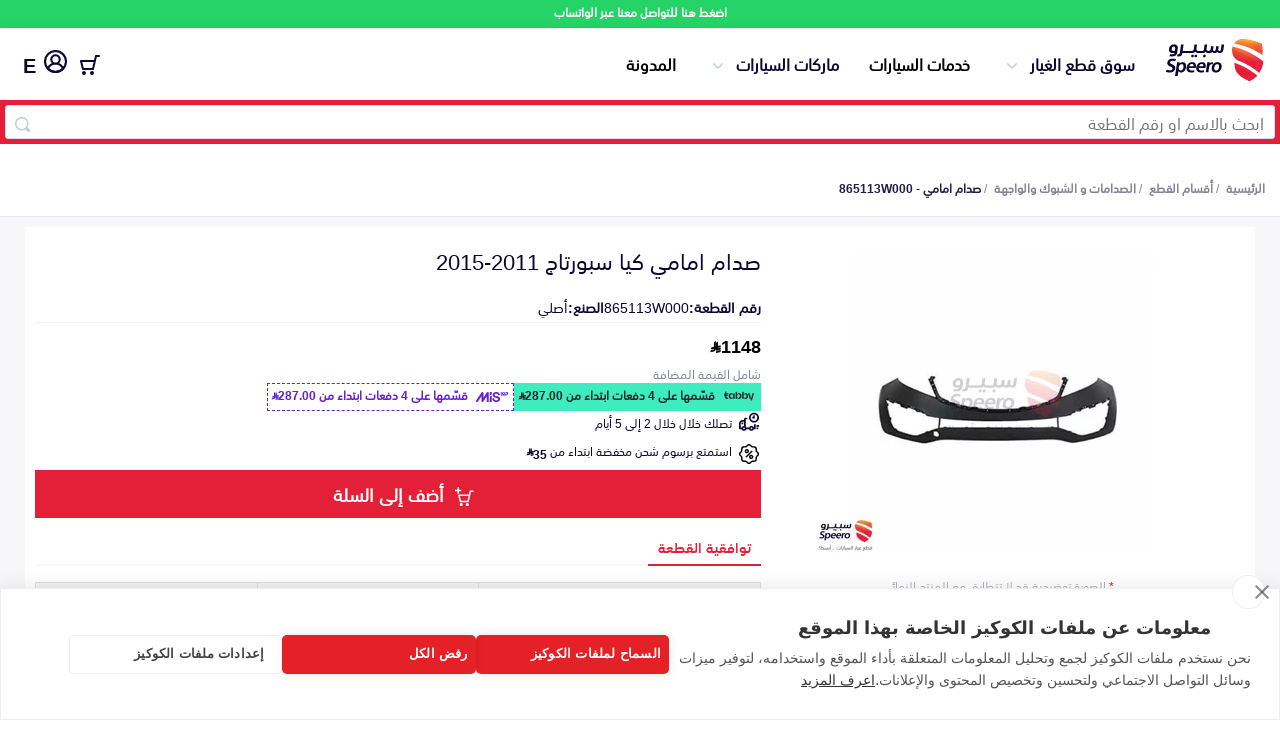

--- FILE ---
content_type: text/css; charset=UTF-8
request_url: https://speero.net/assets/css/part.css?version=5.4.17
body_size: 2606
content:
.part-container{display:flex;gap:50px;justify-content:space-between}.part-container .slider{width:35%;text-align:center}.part-container .slider .part-img-note{display:block;font-size:12px;color:#b2b0bc;padding:0 10px 10px 0;margin-top:20px}.part-container .slider .part-img-note .img-note-asterisk{color:red}.part-container .slider .content-slider{height:300px !important;list-style-type:none;padding:0}.part-container .slider .content-slider img{height:100%;object-fit:scale-down;width:100%}.part-container .slider .content-slider li{text-align:center;height:300px}.part-container .part-information{width:60%;margin-bottom:30px;direction:rtl}.part-container .part-information .part-name-title{font-size:22px;font-weight:normal;color:#0d0630;margin:0;padding-bottom:10px}.part-container .part-information .price-after-discount{font-weight:normal;margin:0}.part-container .part-information .price{align-items:center;position:relative}.part-container .part-information .price .price-after-discount{color:#b2b0bc;font-size:18px;line-height:22px;margin-left:10px;display:flex;align-items:baseline;flex-direction:row-reverse /*!rtl:row*/;justify-content:flex-start /*!rtl:flex-end*/;gap:3px}.part-container .part-information .price span{position:relative}.part-container .part-information .price .price-before-discount:after{content:"";position:absolute;top:15px;right:0;width:100%;height:2px;background:#b2b0bc}.part-container .part-information .price .price-promotion{padding-bottom:5px}.part-container .part-information .price .price-promotion span{background:#dff1d9;color:#37ae02;margin-left:5px;height:20px;width:fit-content;font-size:12px;border-radius:2px;padding:0 5px;padding-bottom:3px;line-height:18px;margin-right:10px;position:absolute;left:0}.part-container .product-data>ul{padding:0;margin:5px 0 0 0;gap:10px;display:flex;list-style-type:none;flex-direction:row;flex-wrap:nowrap;align-items:flex-start;border-bottom:1px solid #f2f2f2;padding-bottom:6px;justify-content:flex-start}.part-container .product-data>ul>li{display:flex;gap:4px;flex-wrap:wrap;flex-direction:row}.part-container .product-data>ul>li span{font-weight:700;font-size:14px;line-height:20px;color:#0d0630;margin:0}.part-container .product-data>ul>li span:first-child{color:#0d0630}.part-container .product-data>ul>li span:nth-child(2){font-weight:normal;color:#0d0630}.part-container .product-data>ul>li img{width:35px;object-fit:contain;margin-top:4px}.part-container .product-data>ul>div span{margin-left:10px;font-size:16px;font-weight:700}.part-container .slider{width:40%}.part-container .part-information .price{flex-direction:column;align-items:start}.part-container .part-information .price .price-widget{display:flex;align-items:center;padding-top:10px}.part-container .part-information .price .price-widget .price-before-discount{color:#b2b0bc;font-size:18px}@media (min-width: 768px){.part-page{background-color:#f7f7fa;padding:10px}.part-container{display:flex;gap:50px;border-bottom:1px solid #e2e5f1;padding:10px;background-color:#fff;justify-content:space-between}}.price-container{line-height:1.5}.price-container>.vat{font-size:12px;color:#7e859b;font-weight:400}.part-container .part-information .price .price-after-discount{color:#000;font-weight:700}.part-container .part-information .price .price-promotion{padding-bottom:15px}.part-container .part-information .price .price-promotion span{position:relative;margin:0;font-weight:700}.part-container .part-information .price .price-promotion span.success{margin-right:10px;background:#d0ffd6;color:#00b517}.part-container .promises{margin-bottom:10px;padding:0 5px}.part-container button img{position:relative;top:4px;left:11px;height:20px}.icon{display:block;padding-right:29px;background-position:right center;background-repeat:no-repeat}.icon.delivery{background-image:url(/assets/new-images/delivery-dark.svg);background-position:calc(100% - 2px) 0px;background-size:20px;font-size:12px;line-height:18px;padding-left:2px;padding-top:2px;padding-bottom:3px;box-sizing:border-box;border-radius:3px;color:#0d0530;margin:0;margin-bottom:5px}.icon.delivery-offer{background-position:calc(100% - 2px) 4px;background-image:url(/assets/new-images/offer-dark.svg);background-size:20px;font-size:12px;line-height:18px;padding-left:2px;padding-top:2px;padding-bottom:3px;box-sizing:border-box;border-radius:2px;margin:0;color:#0d0530}.icon.delivery-offer>b{display:inline-flex;align-items:center;flex-direction:row-reverse /*!rtl:row*/;gap:3px}.icon.privacy{background-image:url(/assets/new-images/privacy.svg)}.verify{font-size:12px;line-height:1.5}.icon.verify{background-position:center right;background-image:url(/assets/new-images/verify.svg)}.icon.privacy.left{width:fit-content;background-position:left center;padding-left:20px;background-size:18px;padding-right:0px}.icon.badge{background-image:url(/assets/new-images/badge.svg)}.fitments-widget{width:100%;margin-top:16px}.fitments-widget .fitments-title{padding:32px 32px 0 32px;border-bottom:1px solid #e0e0e0}.fitments-widget .fitments-title span.active{border-bottom:1px solid #e41f38;color:#e41f38;font-weight:700}.fitments-widget .description{white-space:pre-line;padding:10px 32px 10px 32px}.part-details{display:flex;justify-content:space-between;gap:32px}.similar-container{padding-top:10px}.related-price-x{display:inline-flex;align-items:center;flex-direction:row-reverse /*!rtl:row*/;justify-content:flex-end /*!rtl:flex-start*/;gap:2px}.related-parts{padding:0;margin:0;list-style:none;display:flex;flex-direction:row;overflow-x:auto;overflow-y:hidden;gap:10px;flex-wrap:wrap;scroll-snap-type:x mandatory}.related-parts>li{scroll-snap-align:start}.related-parts>li>a{background:#ffffff;display:flex;flex-direction:column;justify-content:space-between;margin-bottom:5px;box-shadow:0 1px 3px 0 rgba(0,0,0,0.1),0 1px 2px -1px rgba(0,0,0,0.1);border-bottom:2px solid #fafafa;width:160px;border:1px solid #e2e5f1;border-radius:5px;font-size:12px;line-height:20px;transition:0.3s all ease-in-out}.related-parts>li>a:hover{background:#fffbfb;box-shadow:0 4px 6px -1px rgba(0,0,0,0.1),0 1px 2px -1px rgba(0,0,0,0.1)}.related-parts>li>a .related-price{font-weight:700;font-size:16px;line-height:26px;display:flex;align-items:center;flex-direction:row-reverse /*!rtl:row*/;justify-content:flex-end /*!rtl:flex-start*/;gap:2px}.related-parts>li>a .related-part-name{font-weight:700;color:#545454}.related-parts>li>a .related-price{padding-right:10px}.related-parts>li>a .related-make{padding-right:10px}.related-parts>li>a .related-make.icon.privacy.left{padding-right:10px}.related-parts>li>a .related-seller{padding-right:10px;padding-bottom:10px;overflow:hidden;text-overflow:ellipsis;white-space:nowrap}.related-parts>li>a .related-view{border-top:1px solid #e2e5f1;text-align:center;color:#404553;font-size:14px;padding:10px 0}.similar-products{padding:0;margin:0;list-style:none;display:flex;flex-direction:row;justify-content:space-between;gap:.5rem;flex-wrap:nowrap;overflow-x:auto;overflow-y:hidden;overscroll-behavior-x:contain;scroll-snap-type:x mandatory}.similar-products-title{font-weight:700;font-size:21px}.similar-products>li{box-sizing:border-box;background-color:#fff;border:1px solid #e0e6ed;border-radius:6px;font-weight:400;padding:.5rem;width:250px;max-width:250px;height:230px;max-height:230px;transition:box-shadow 0.3s ease-in-out;padding:.5rem;margin-bottom:5px}.similar-products>li>a .related-price{font-weight:700;color:#000}.similar-products>li>a .related-part-name{font-weight:700;color:#545454}.similar-products>li:hover{box-shadow:0 1px 3px rgba(56,56,56,0.2)}.similar-products-img{max-height:100px;max-width:100px;height:100%;display:block;margin:0 auto;transition:0.3s all ease-in-out}.similar-products>li:hover .similar-products-img{transform:scale(1.1)}.related-parts-img{max-height:100px;max-width:100px;height:100%;display:block;margin:0 auto;transition:.3s all ease-in-out;border-radius:6px}.related-parts>li:hover .related-parts-img{transform:scale(1.1)}.fitments-table{text-align:right;border-collapse:collapse;line-height:25px}.fitments-table-bordered{border:1px solid #dee2e6}.fitments-table{width:100%;margin-bottom:1rem;color:#212529;border-collapse:collapse}.fitments-table tr{color:#212529}.fitments-table td,.fitments-table th{border:1px solid #ddd;padding:8px;vertical-align:top}.fitments-table tr:nth-child(even){background-color:#ffffff}.fitments-table tr:nth-child(odd){background-color:rgba(0,0,0,0.05)}.fitments-table tr:first-child{white-space:nowrap;vertical-align:middle}.fitments-table tr:not(:first-child):hover{background-color:#fffbfb}.fitments-table th{padding-top:12px;padding-bottom:12px;color:#212529;font-weight:bold}.buy-now-fixed-button{width:100%;box-sizing:border-box}.buy-now-fixed-button .button{margin-top:5px;margin-bottom:5px;width:100%;transition:background-color 0.3s ease-in-out}.buy-now-fixed-button .button>a{color:#fff}.buy-now-fixed-button .button.loading{background-color:rgba(237,236,240,0.5);color:rgba(186,184,196,0.8)}.buy-now-fixed-button .button.added{background-color:#41d3bd}.buy-now-fixed-button .button.error{background-color:#ffffff;border:1px solid #E41F38;color:#E41F38}.tab{display:flex;border-bottom:2px solid #F8F9F9;outline:none;cursor:pointer;transition:0.3s;font-size:14px;line-height:22px;font-family:"SST Arabic Medium"/*!rtl:'IBM Plex Sans Arabic'*/;gap:10px;list-style:none;padding-right:0;margin:10px 0 0 0}.tab .active{color:#e41f38;border-bottom:2px solid #e41f38}.tab>li{padding:5px 10px 7px;position:relative;bottom:-2px}.tabcontent{display:none;padding-bottom:12px;border-top:none}.description-container{max-height:450px;overflow:hidden;transition:max-height 0.3s ease}.show-more-button{margin-top:10px;cursor:pointer;color:#e41f38;font-weight:700;text-decoration:underline;border:none;background:none;font-family:"SST Arabic Medium"/*!rtl:'IBM Plex Sans Arabic'*/;font-size:14px}.slider>.shareButton{display:none}@media (max-width: 768px){.container{background-color:#f7f7fa}.part-container{flex-direction:column;gap:10px;background-color:#f7f7fa;border:none}.slider{background-color:#fff;border-bottom:1px solid #e2e5f1}.slider>.shareButton{display:block;z-index:1;position:relative;border-radius:100%;display:flex;-webkit-box-pack:center;justify-content:center;-webkit-box-align:center;align-items:center;position:absolute;left:0;box-shadow:0 10px 15px -3px rgba(0,0,0,0.1),0 1px 2px -1px rgba(0,0,0,0.1);margin-left:28px;margin-top:4px;padding:8px;border:1px solid #fafafa;border-radius:100%;background:#fff}.slider>.shareButton>img{top:0;left:0;height:auto}.part-information{background-color:#fff;border-bottom:1px solid #e2e5f1}.part-container .slider{text-align:center;width:100%}.part-container .slider .content-slider{height:172px !important}.part-container .slider .content-slider li{height:160px}.part-container .part-information{width:100%}.cart-section-title,.part-name-title{margin-top:5px;font-size:16px;line-height:30px}.part-container .part-information .price{margin:5px 0}.part-container .part-information .price .price-before-discount:after{top:12px}.part-container .part-information .price span{line-height:22px}.part-container .part-information .price span:after{top:12px;height:1px}.part-container .product-data>ul{justify-content:space-between}.part-container .product-data>ul>li{flex-direction:column}.related-parts{flex-wrap:nowrap}.buy-now-fixed-button{display:flex;flex-direction:row;position:fixed;z-index:1;background:#fefefe;border-top:1px solid #e7e8ef;width:100%;right:0px;bottom:65px;padding:10px !important;box-sizing:border-box;justify-content:space-between;align-items:center;box-shadow:rgba(0,0,0,0.2) 0px 0px 3px}.buy-now-fixed-button amwal-checkout-button{width:100%}.buy-now-fixed-button .button{margin-top:0;height:61px}.buy-now-fixed-button .button>a{color:#fff}.buy-now-fixed-button .price{width:55%;flex-direction:column;align-items:start !important}.buy-now-fixed-button .price .discount-widget{width:100%;display:flex}.buy-now-fixed-button .price .discount-widget span{position:relative;margin:0px}.buy-now-fixed-button .price .discount-widget p{font-size:15px}.part-container .slider{width:100%}.part-details{flex-direction:column-reverse;gap:12px}.part-container .part-information{margin-right:0;padding-right:10px;box-sizing:border-box;padding-left:10px}}.promotions-part{display:flex;flex-direction:row;gap:4px;flex-wrap:wrap}@media (max-width: 768px){.promotions-part{flex-direction:column}}


--- FILE ---
content_type: image/svg+xml
request_url: https://speero.net/assets/new-images/twitter.svg
body_size: 171
content:
<svg width="36" height="36" fill="none" xmlns="http://www.w3.org/2000/svg"><g clip-path="url(#a)"><path d="M6.5 0C2.928 0 0 2.928 0 6.5v23C0 33.072 2.928 36 6.5 36h23c3.572 0 6.5-2.928 6.5-6.5v-23C36 2.928 33.072 0 29.5 0h-23Zm0 3h23C31.45 3 33 4.55 33 6.5v23c0 1.95-1.55 3.5-3.5 3.5h-23C4.55 33 3 31.45 3 29.5v-23C3 4.55 4.55 3 6.5 3Zm1.328 5 7.737 11.057L7.822 28h2.043l6.604-7.648L21.82 28h6.438l-8.233-11.766L27.137 8h-2l-6.014 6.943L14.266 8H7.828Zm3.107 1.695h2.563l11.652 16.61h-2.562L10.935 9.695Z" fill="url(#b)"/></g><defs><linearGradient id="b" x1="35" y1="1.5" x2="2" y2="34.5" gradientUnits="userSpaceOnUse"><stop stop-color="#E2201A"/><stop offset="1" stop-color="#F69833"/></linearGradient><clipPath id="a"><path fill="#fff" d="M0 0h36v36H0z"/></clipPath></defs></svg>

--- FILE ---
content_type: image/svg+xml
request_url: https://speero.net/assets/new-images/mada-footer.svg
body_size: 767
content:
<svg xmlns="http://www.w3.org/2000/svg" height="265.5" width="796.2"><path d="M0 153.1h336.8v112.2H0z" fill="#84b740"/><path d="M0 0h336.8v112.3H0z" fill="#259bd6"/><path d="m673.6 242.5-1.5.3c-5.2 1-7.1 1.4-10.9 1.4-8.8 0-19.2-4.5-19.2-25.7 0-10.9 1.8-25.4 18.2-25.4h.1c2.8.2 6 .5 12 2.3l1.3.4zm2.7-105.7-2.7.5v39.2l-2.4-.7-.7-.2c-2.7-.8-8.9-2.6-14.9-2.6-32.8 0-39.7 24.8-39.7 45.6 0 28.5 16 44.9 43.9 44.9 11.8 0 20.5-1.2 29.3-4.1 8.1-2.6 11-6.3 11-14.2V132.7l-23.8 4.1m94.8 106.4-1.4.4-5 1.3c-4.7 1.2-8.9 1.9-12.1 1.9-7.7 0-12.3-3.8-12.3-10.3 0-4.2 1.9-11.3 14.5-11.3h16.3zm-11.5-70.7c-10.1 0-20.5 1.8-33.4 5.8l-8.4 2.5 2.8 19 8.2-2.7c8.6-2.8 19.3-4.6 27.3-4.6 3.6 0 14.6 0 14.6 11.9v5.2h-15.3c-27.9 0-40.8 8.9-40.8 28 0 16.3 11.9 26.1 31.9 26.1 6.2 0 14.8-1.2 22.2-3l.4-.1.4.1 2.5.4 23.8 4.3V203c0-20.2-12.2-30.5-36.2-30.5m-182.8 70.7-1.4.4-5 1.3c-4.7 1.2-8.8 1.9-12.1 1.9-7.7 0-12.3-3.8-12.3-10.3 0-4.2 1.9-11.3 14.4-11.3h16.3zm-11.4-70.7c-10.2 0-20.5 1.8-33.4 5.8l-8.4 2.5 2.8 19 8.2-2.7c8.6-2.8 19.3-4.6 27.3-4.6 3.6 0 14.6 0 14.6 11.9v5.2h-15.3c-27.9 0-40.9 8.9-40.9 28 0 16.3 11.9 26.1 32 26.1 6.2 0 14.8-1.2 22.2-3l.4-.1.4.1 2.4.4 23.8 4.4v-62.4c.1-20.4-12.1-30.6-36.1-30.6m-93.9.2c-12.7 0-23.2 4.2-27.1 6l-1 .5-.9-.7c-5.4-3.9-13.3-5.9-24.3-5.9-9.7 0-18.8 1.4-28.7 4.3-8.5 2.6-11.8 6.7-11.8 14.4v71.3h26.6v-65.9l1.3-.4c5.4-1.8 8.6-2.1 11.7-2.1 7.7 0 11.6 4.1 11.6 12.1v56.4h26.2v-57.5c0-3.4-.7-5.4-.8-5.8l-.9-1.7 1.8-.8c4-1.8 8.4-2.7 13-2.7 5.3 0 11.6 2.1 11.6 12.1v56.4h26.1v-59c0-20.9-11.2-31-34.4-31m280-99.5c-3.9 0-10.4-.4-15.5-1.4l-1.5-.3V33c0-3.2-.6-5.2-.7-5.5l-.8-1.6 1.7-.7c.4-.2.8-.3 1.3-.5l.3-.2 1.8-.6c.3-.1.5-.2.7-.2 5.9-1.6 11.3-1.4 13.7-1.6h.1c16.3 0 18.2 14.5 18.2 25.4-.1 21.2-10.6 25.7-19.3 25.7M751.4 0h-.7c-15.3 0-31 4.2-36.6 12.4-3 4-4.7 9-4.8 14.9V67c0 3.4-.7 4.7-.8 5l-.9 1.7h-48.3V46.1h-.1C658.6 17 641.4 1 616.5 1H592.2l-2.8 19.2h24.2c12.7 0 19.4 10.8 19.4 27.4v27.8l-1.7-.9c-.3-.1-2.4-.8-5.7-.8h-41.8l-2.9 19.1h128.5c4.4-.9 9.5-1.7 13.9-2.4 6.5 3.2 18.6 4.9 26.9 4.9 27.9 0 46-18.7 46-47.5C796.1 19.3 778.6.6 751.4 0M526.1 104.5h1.2c27.9 0 40.9-9.2 40.9-31.9 0-16.3-11.9-29.3-31.9-29.3h-25.7c-7.7 0-12.3-4.4-12.3-11.8 0-5 1.9-11.2 14.5-11.2H569l2.9-19.2h-58.4c-27.2 0-40.9 11.4-40.9 30.4 0 18.8 11.9 28.6 31.9 28.6h25.7c7.7 0 12.3 6.1 12.3 12.5 0 4.2-1.9 12.9-14.4 12.9h-4.3l-82.3-.2h-15c-12.7 0-21.6-7.2-21.6-23.9V49.9c0-17.4 6.9-28.2 21.6-28.2h24.4l2.8-19.1h-33.3c-24.9 0-42.1 16.7-42.7 45.8v13c.6 29.1 17.8 43 42.7 43H444.7l44.6.1h26.6z" fill="#27292d"/></svg>

--- FILE ---
content_type: image/svg+xml
request_url: https://speero.net/assets/new-images/delivery-dark.svg
body_size: 112
content:
<svg xmlns="http://www.w3.org/2000/svg" width="18" height="19" fill="none"><path d="M3 8.25h1.5V7.5A1.5 1.5 0 0 1 6 6h1.5v1.5H6v6.586c.274.247.485.559.612.914h2.525c.311-.871 1.136-1.5 2.112-1.5s1.801.629 2.112 1.5h.139v-3H15v3.75a.75.75 0 0 1-.75.75h-.889c-.311.871-1.135 1.5-2.111 1.5s-1.801-.629-2.112-1.5H6.612c-.31.871-1.136 1.5-2.111 1.5s-1.801-.629-2.112-1.5H.75a.75.75 0 0 1-.75-.75v-4.5c0-1.654 1.346-3 3-3zm8.25 8.25a.75.75 0 0 0 .75-.75.75.75 0 0 0-.75-.75.75.75 0 0 0-.75.75.75.75 0 0 0 .75.75zm-6.75 0a.75.75 0 0 0 .75-.75.75.75 0 0 0-.75-.75.75.75 0 0 0-.75.75.75.75 0 0 0 .75.75zm-3-1.5h.888A2.248 2.248 0 0 1 4.5 13.5V9.75H3a1.5 1.5 0 0 0-1.5 1.5V15zm2.25-4.5h-1.5V12h1.5v-1.5zm9.75 0C11.018 10.5 9 8.482 9 6s2.018-4.5 4.5-4.5S18 3.519 18 6s-2.018 4.5-4.5 4.5zm0-7.5c-1.654 0-3 1.346-3 3s1.346 3 3 3 3-1.346 3-3-1.346-3-3-3zM12 5.25h.75v-1.5h1.5v3H12v-1.5zm6 7.5h-2.25v1.5H18v-1.5zM17.25 15h-1.5v1.5h1.5V15z" fill="#0d0530"/></svg>

--- FILE ---
content_type: image/svg+xml
request_url: https://speero.net/assets/new-images/checkout.svg
body_size: -76
content:
<svg xmlns="http://www.w3.org/2000/svg" width="20" height="20" fill="none"><path fill-rule="evenodd" d="M15.025.775A1 1 0 0 1 16 0h3a1 1 0 1 1 0 2h-2.205l-2.82 12.225A1 1 0 0 1 13 15H3a1 1 0 0 1-.971-.757l-2-8A1.006 1.006 0 0 1 1 5h13.051l.974-4.225zM3.781 13h8.424l1.384-6H2.281l1.5 6zM6 18a2 2 0 1 1-4 0 2 2 0 1 1 4 0zm6 2a2 2 0 1 0 0-4 2 2 0 1 0 0 4z" fill="#0d0630"/></svg>

--- FILE ---
content_type: image/svg+xml
request_url: https://speero.net/assets/images/deals.svg
body_size: 4706
content:
<svg width="53" height="40" viewBox="0 0 53 40" fill="none" xmlns="http://www.w3.org/2000/svg">
<path d="M13.6758 32.1848C13.1927 32.1847 12.7205 32.3279 12.3189 32.5962C11.9173 32.8645 11.6042 33.2459 11.4193 33.6921C11.2344 34.1383 11.186 34.6294 11.2802 35.1031C11.3744 35.5768 11.607 36.012 11.9485 36.3536C12.2901 36.6951 12.7252 36.9277 13.1989 37.022C13.6727 37.1162 14.1637 37.0679 14.6099 36.883C15.0562 36.6982 15.4376 36.3851 15.7059 35.9835C15.9743 35.5819 16.1175 35.1097 16.1175 34.6267C16.1167 33.9794 15.8592 33.3587 15.4014 32.901C14.9437 32.4432 14.3231 32.1856 13.6758 32.1848ZM13.6758 35.2765C13.5472 35.2766 13.4216 35.2385 13.3147 35.1672C13.2078 35.0959 13.1245 34.9944 13.0752 34.8757C13.026 34.757 13.0131 34.6263 13.0381 34.5003C13.0631 34.3742 13.125 34.2584 13.2158 34.1675C13.3067 34.0766 13.4224 34.0147 13.5485 33.9896C13.6745 33.9645 13.8052 33.9773 13.9239 34.0265C14.0426 34.0756 14.1441 34.1589 14.2156 34.2657C14.287 34.3726 14.3251 34.4982 14.3251 34.6267C14.325 34.7989 14.2565 34.964 14.1348 35.0858C14.013 35.2077 13.848 35.2762 13.6758 35.2765ZM34.5974 33.1168C34.8644 33.1168 35.1253 33.1959 35.3473 33.3442C35.5692 33.4925 35.7422 33.7033 35.8444 33.9499C35.9466 34.1965 35.9733 34.4679 35.9213 34.7297C35.8692 34.9915 35.7406 35.232 35.5519 35.4208C35.3631 35.6096 35.1226 35.7381 34.8608 35.7902C34.599 35.8422 34.3276 35.8155 34.081 35.7133C33.8344 35.6112 33.6236 35.4382 33.4753 35.2162C33.327 34.9942 33.2479 34.7333 33.2479 34.4663C33.2483 34.1085 33.3906 33.7655 33.6436 33.5125C33.8966 33.2595 34.2396 33.1172 34.5974 33.1168ZM36.1058 27.5742H30.559C30.4819 27.5745 30.408 27.6053 30.3536 27.66C30.2992 27.7146 30.2687 27.7885 30.2687 27.8656C30.2687 27.9427 30.2992 28.0167 30.3536 28.0713C30.408 28.1259 30.4819 28.1568 30.559 28.1571H34.1541V29.9494H30.559C30.0069 29.9486 29.4776 29.7287 29.0875 29.338C28.6974 28.9473 28.4783 28.4178 28.4783 27.8656C28.4783 27.3135 28.6974 26.784 29.0875 26.3933C29.4776 26.0026 30.0069 25.7827 30.559 25.7819H36.1058V27.5742ZM31.9802 3.80848V5.60081H30.4439V3.80848H31.9802ZM35.3658 3.80848V5.60081H33.829V3.80848H35.3658ZM38.7514 3.80848V5.60081H37.2146V3.80848H38.7514ZM49.6638 22.0917L46.8593 20.6131V2.68347C46.8585 1.97198 46.5755 1.28987 46.0724 0.78679C45.5693 0.283711 44.8871 0.000754266 44.1757 0H25.0192C24.3077 0.000754266 23.6256 0.283711 23.1224 0.78679C22.6193 1.28987 22.3363 1.97198 22.3355 2.68347V17.5111H17.1195C16.9283 17.5111 16.7422 17.5723 16.5883 17.6857L9.72141 22.7415L3.3265 16.8191C3.24015 16.7387 3.13872 16.6763 3.02808 16.6355C2.91743 16.5946 2.79978 16.5761 2.68194 16.5811L0.860724 16.6532L0.931611 18.4443L2.38132 18.3867L4.21378 20.0839L2.52594 24.6276C1.82767 24.9546 1.22804 25.46 0.787591 26.0929C0.34714 26.7257 0.0814664 27.4636 0.0173945 28.2319C0.00604925 28.2888 0.000224045 28.3466 0 28.4045V34.5184C1.18829e-05 34.7561 0.0944332 34.984 0.262495 35.1521C0.430556 35.3201 0.658493 35.4146 0.896168 35.4146H8.36665C8.55399 36.6888 9.19336 37.8531 10.168 38.6949C11.1427 39.5368 12.3876 40 13.6755 40C14.9634 40 16.2084 39.5368 17.183 38.6949C18.1577 37.8531 18.7971 36.6888 18.9844 35.4146H22.3355V37.3163C22.3363 38.0278 22.6193 38.71 23.1224 39.2131C23.6255 39.7162 24.3077 39.9992 25.0192 40H40.9174V38.2077H25.0192C24.7829 38.2074 24.5563 38.1134 24.3892 37.9463C24.2221 37.7792 24.1281 37.5526 24.1278 37.3163V2.68345C24.1281 2.44717 24.2222 2.22065 24.3893 2.05359C24.5564 1.88653 24.7829 1.79257 25.0192 1.79232H44.1757C44.412 1.79257 44.6385 1.88653 44.8056 2.05359C44.9727 2.22065 45.0667 2.44717 45.067 2.68345V25.8086L41.5738 24.13C41.2148 23.9571 40.8254 23.8567 40.4276 23.8345C40.0298 23.8123 39.6316 23.8686 39.2556 24.0004C38.8797 24.1321 38.5333 24.3367 38.2365 24.6023C37.9396 24.868 37.698 25.1895 37.5254 25.5486C37.3529 25.9077 37.2528 26.2973 37.2309 26.6951C37.209 27.0928 37.2657 27.491 37.3977 27.8669C37.5298 28.2428 37.7346 28.5889 38.0005 28.8856C38.2664 29.1822 38.5882 29.4236 38.9474 29.5958L42.3054 31.2094C42.2669 31.4329 42.2476 31.6593 42.2477 31.8861L43.6033 39.2675L45.3659 38.9402L44.0413 31.8106C44.0505 31.5526 44.1046 31.2982 44.201 31.0587L44.5117 30.2811L39.7237 27.9803C39.577 27.9098 39.4455 27.8111 39.337 27.6898C39.2284 27.5685 39.1448 27.427 39.0909 27.2734C39.037 27.1197 39.0138 26.957 39.0228 26.7945C39.0318 26.6319 39.0727 26.4727 39.1432 26.326C39.2137 26.1793 39.3125 26.0479 39.4338 25.9393C39.5551 25.8307 39.6965 25.7471 39.8502 25.6932C40.0038 25.6393 40.1665 25.6161 40.3291 25.6251C40.4916 25.6341 40.6508 25.675 40.7975 25.7455L48.3423 29.3711L49.1186 27.7556L46.8593 26.6699V22.6391L48.828 23.6771C49.5089 24.0349 50.0789 24.5723 50.4761 25.2309C50.8734 25.8896 51.0827 26.6444 51.0816 27.4136V39.1038H52.8739V27.4136C52.8755 26.318 52.5772 25.2429 52.0114 24.3048C51.4455 23.3667 50.6337 22.6013 49.6638 22.0917ZM22.3355 25.068L14.9679 25.0102L18.4472 22.4486H22.3355L22.3355 25.068ZM8.25173 23.8236L8.24448 23.8289L4.60749 24.1714L5.63645 21.4015L8.25173 23.8236ZM3.99775 26.0291L8.65975 25.59C8.82154 25.5747 8.97613 25.5157 9.10693 25.4193L17.414 19.3035H22.3355V20.6562H18.1526C17.9615 20.6562 17.7753 20.7174 17.6214 20.8308L11.7368 25.1636C11.5853 25.2751 11.4727 25.4315 11.4151 25.6106C11.3575 25.7897 11.3576 25.9824 11.4156 26.1614C11.4736 26.3404 11.5865 26.4966 11.7383 26.6079C11.89 26.7191 12.0729 26.7798 12.261 26.7813L22.3355 26.8604V30.5412H17.1569C16.1874 29.7102 14.9526 29.2534 13.6757 29.2534C12.3988 29.2534 11.164 29.7102 10.1945 30.5412H6.23729V28.4045C6.23728 28.1668 6.14286 27.9389 5.9748 27.7708C5.80674 27.6028 5.5788 27.5084 5.34112 27.5083H2.04668C2.22559 27.1206 2.49714 26.7829 2.83739 26.5249C3.17764 26.267 3.57614 26.0967 3.99775 26.0291ZM1.79234 29.3007H4.44496V30.5412H1.79234V29.3007ZM1.79234 32.3336H8.82343C8.6278 32.7433 8.48544 33.1764 8.39982 33.6223H1.79234V32.3336ZM13.6758 38.2077C12.9675 38.2077 12.2751 37.9977 11.6862 37.6043C11.0973 37.2108 10.6383 36.6516 10.3672 35.9972C10.0962 35.3429 10.0252 34.6229 10.1634 33.9282C10.3015 33.2336 10.6425 32.5955 11.1433 32.0947C11.6441 31.5938 12.2822 31.2528 12.9768 31.1146C13.6715 30.9764 14.3915 31.0473 15.0459 31.3183C15.7002 31.5894 16.2595 32.0483 16.653 32.6372C17.0465 33.2261 17.2565 33.9185 17.2565 34.6267C17.2554 35.5761 16.8778 36.4862 16.2065 37.1576C15.5353 37.8289 14.6251 38.2065 13.6758 38.2077ZM18.9513 33.6222C18.8656 33.1764 18.7233 32.7433 18.5277 32.3336H22.3355V33.6222H18.9513ZM39.1041 21.6903C39.7158 21.6896 40.3023 21.4463 40.7349 21.0137C41.1675 20.5812 41.4108 19.9946 41.4115 19.3829V19.1742H41.9147C42.1523 19.1742 42.3803 19.0797 42.5483 18.9117C42.7164 18.7436 42.8108 18.5157 42.8108 18.278V15.1033C42.8107 14.6625 42.7021 14.2284 42.4947 13.8394C42.2873 13.4505 41.9874 13.1184 41.6214 12.8727L43.0681 10.9795L41.6442 9.89128L40.6493 11.1932L40.0007 8.92006C39.9473 8.73275 39.8343 8.56794 39.6788 8.4506C39.5233 8.33327 39.3339 8.2698 39.1391 8.26981H30.0558C29.861 8.2698 29.6715 8.33327 29.516 8.4506C29.3605 8.56794 29.2476 8.73275 29.1942 8.92006L28.5456 11.1929L27.551 9.89126L26.1271 10.9796L27.5736 12.8727C27.2075 13.1184 26.9076 13.4504 26.7002 13.8394C26.4927 14.2284 26.3841 14.6625 26.384 15.1033V18.278C26.384 18.5157 26.4784 18.7436 26.6465 18.9117C26.8146 19.0797 27.0425 19.1742 27.2802 19.1742H28.1243V19.3829C28.1243 19.9949 28.3674 20.5817 28.8001 21.0145C29.2328 21.4472 29.8197 21.6903 30.4316 21.6903C31.0436 21.6903 31.6305 21.4472 32.0632 21.0145C32.4959 20.5817 32.739 19.9949 32.739 19.3829V19.1742H36.7967V19.3829C36.7974 19.9946 37.0407 20.5811 37.4733 21.0137C37.9058 21.4463 38.4923 21.6896 39.1041 21.6903ZM31.765 17.3818H28.1763V15.1033C28.1766 14.8657 28.2711 14.6379 28.4391 14.4699C28.6071 14.3019 28.8349 14.2074 29.0725 14.2072H40.1223C40.3599 14.2074 40.5877 14.3019 40.7557 14.4699C40.9237 14.6379 41.0182 14.8657 41.0185 15.1033V17.3818H31.765ZM39.6191 19.3829C39.6193 19.4507 39.6062 19.5178 39.5804 19.5804C39.5546 19.6431 39.5167 19.7001 39.4688 19.7481C39.421 19.796 39.3641 19.8341 39.3015 19.8601C39.239 19.8861 39.1719 19.8994 39.1041 19.8994C39.0363 19.8994 38.9692 19.8861 38.9067 19.8601C38.8441 19.8341 38.7872 19.796 38.7394 19.7481C38.6915 19.7001 38.6536 19.6431 38.6278 19.5804C38.602 19.5178 38.5889 19.4507 38.5891 19.3829V19.1742H39.6191V19.3829ZM30.7318 10.0622H38.463L39.1342 12.4148H30.0605L30.7318 10.0622ZM30.9467 19.3829C30.9467 19.5195 30.8924 19.6505 30.7958 19.7471C30.6993 19.8437 30.5683 19.8979 30.4317 19.8979C30.2951 19.8979 30.1641 19.8437 30.0675 19.7471C29.9709 19.6505 29.9166 19.5195 29.9166 19.3829V19.1742H30.9467V19.3829ZM31.7212 15.7945C31.7212 15.9722 31.6685 16.1459 31.5698 16.2936C31.4711 16.4413 31.3308 16.5565 31.1666 16.6245C31.0025 16.6925 30.8219 16.7103 30.6476 16.6756C30.4733 16.6409 30.3132 16.5554 30.1876 16.4297C30.062 16.3041 29.9764 16.144 29.9417 15.9698C29.9071 15.7955 29.9249 15.6149 29.9929 15.4507C30.0609 15.2866 30.176 15.1463 30.3237 15.0475C30.4715 14.9488 30.6452 14.8961 30.8229 14.8961C31.061 14.8966 31.2892 14.9913 31.4576 15.1597C31.626 15.3281 31.7208 15.5564 31.7212 15.7945ZM37.7292 15.7945C37.7292 15.6168 37.7819 15.4431 37.8806 15.2954C37.9793 15.1477 38.1196 15.0325 38.2838 14.9645C38.4479 14.8965 38.6286 14.8787 38.8028 14.9134C38.9771 14.9481 39.1372 15.0336 39.2628 15.1593C39.3884 15.2849 39.474 15.445 39.5087 15.6192C39.5433 15.7935 39.5255 15.9741 39.4575 16.1383C39.3895 16.3024 39.2744 16.4427 39.1267 16.5415C38.9789 16.6402 38.8052 16.6929 38.6276 16.6929C38.3894 16.6924 38.1612 16.5977 37.9928 16.4293C37.8244 16.2609 37.7296 16.0326 37.7292 15.7945ZM5.1906 9.88539L0.420952 5.11575L1.68819 3.84851L6.81053 8.97063C6.92315 9.08332 7.00372 9.22398 7.04394 9.37814C7.08417 9.5323 7.0826 9.6944 7.0394 9.84775C6.85863 10.4837 6.82432 11.1523 6.93903 11.8034C7.05374 12.4544 7.3145 13.0711 7.70171 13.6069C8.08892 14.1428 8.59253 14.5839 9.17469 14.8972C9.75686 15.2105 10.4024 15.3878 11.063 15.4158L10.1353 14.4879C9.83445 14.1886 9.5956 13.8329 9.43245 13.4412C9.26929 13.0494 9.18502 12.6294 9.18446 12.205C9.18391 11.7807 9.26708 11.3604 9.42922 10.9682C9.59135 10.5761 9.82926 10.2198 10.1293 9.91969C10.4294 9.61963 10.7857 9.38172 11.1779 9.21958C11.57 9.05744 11.9903 8.97427 12.4147 8.97482C12.839 8.97538 13.2591 9.05965 13.6508 9.22281C14.0425 9.38597 14.3982 9.62481 14.6975 9.92565L15.6252 10.8531C15.5971 10.1926 15.4198 9.54701 15.1065 8.96486C14.7932 8.38271 14.352 7.87913 13.8161 7.49194C13.2803 7.10475 12.6636 6.84402 12.0126 6.72933C11.3615 6.61464 10.6929 6.64898 10.0569 6.82976C9.90363 6.87294 9.74158 6.8745 9.58745 6.83428C9.43333 6.79405 9.29271 6.7135 9.18005 6.6009L4.05813 1.47878L5.32537 0.21155L10.095 4.98119C11.1548 4.77815 12.2493 4.85683 13.2691 5.20936C14.2889 5.5619 15.1983 6.17594 15.9064 6.99011C16.6146 7.80428 17.0966 8.79006 17.3043 9.8489C17.5121 10.9078 17.4382 12.0026 17.0902 13.0239C17.0413 13.1683 16.9565 13.2978 16.8436 13.4002C16.7307 13.5026 16.5936 13.5746 16.4452 13.6092C16.2968 13.6439 16.142 13.6401 15.9954 13.5982C15.8489 13.5564 15.7154 13.4779 15.6077 13.3701L13.4303 11.1929C13.1571 10.9321 12.794 10.7866 12.4164 10.7866C12.0388 10.7866 11.6756 10.9321 11.4025 11.1929C11.1341 11.4621 10.9834 11.8267 10.9834 12.2068C10.9834 12.5869 11.1341 12.9515 11.4025 13.2207L13.5799 15.3981C13.6876 15.5058 13.7661 15.6393 13.8079 15.7858C13.8497 15.9324 13.8535 16.0871 13.8188 16.2355C13.7842 16.3839 13.7123 16.521 13.6099 16.6339C13.5075 16.7467 13.3781 16.8317 13.2338 16.8806C12.5885 17.1 11.9117 17.2122 11.2301 17.2129C10.3234 17.2101 9.42857 17.0074 8.60916 16.6193C7.78976 16.2312 7.06596 15.6673 6.48931 14.9677C5.91265 14.268 5.49731 13.4499 5.27284 12.5715C5.04837 11.693 5.02029 10.7759 5.1906 9.88539Z" fill="black"/>
</svg>


--- FILE ---
content_type: image/svg+xml
request_url: https://speero.net/assets/images/mispay.svg
body_size: 5091
content:
<svg width="165" height="51" viewBox="0 0 165 51" fill="none" xmlns="http://www.w3.org/2000/svg">
<path d="M71.0537 0.0864963V17.4367C71.8627 17.4367 72.6515 17.3427 73.4075 17.1678C75.3127 16.7236 77.0121 15.7524 78.3514 14.4154C80.2182 12.5487 81.3722 9.9688 81.3722 7.12051V0.0864963H71.0537ZM74.9475 20.6174C72.5754 22.5071 71.0537 25.4217 71.0537 28.6912V50.7311H81.3722V18.375C78.9447 18.375 76.7103 19.2146 74.9475 20.6174ZM116.192 23.5775C115.887 23.4506 115.573 23.3237 115.25 23.2048C113.011 22.3877 110.654 21.8401 108.374 21.3122C107.037 21.0028 105.657 20.6832 104.331 20.3127C102.243 19.7322 100.214 19.1361 98.3191 18.2556C96.3988 17.3629 95.5413 15.7345 95.7726 13.4183C95.9245 11.9827 96.7415 10.877 97.779 10.0929C98.479 9.56311 99.2805 9.18234 100.044 8.94682C101.338 8.54818 102.761 8.33805 104.153 8.33805C105.343 8.33805 107.2 8.49741 108.95 9.30174C109.873 9.72765 110.766 10.3341 111.514 11.1892C112.257 12.0363 112.869 13.1217 113.323 14.3952C113.338 14.4432 113.368 14.5654 113.411 14.72C113.891 16.5181 114.036 17.0611 114.842 17.0611L115.02 17.0559L115.101 17.0306C115.22 17.008 115.342 16.9873 115.461 16.9647C116.757 16.7316 118.041 16.4928 119.406 16.2417L122.34 15.7039L123.256 15.4806L123.078 14.6006C123.05 14.4558 123.023 14.3162 122.984 14.1747C122.944 13.9411 122.774 12.9976 122.394 11.7519C121.795 9.8038 120.691 7.12803 118.787 5.30924C118.781 5.30406 118.779 5.30171 118.774 5.29654C117.836 4.40384 116.724 3.59434 115.461 2.88449C115.2 2.73736 114.931 2.59492 114.657 2.45577L114.558 2.39748L114.5 2.37679C112.833 1.54755 111.012 0.926084 109.074 0.535437C108.359 0.398639 107.697 0.297098 107.053 0.223294C106.241 0.132096 105.388 0.0864963 104.518 0.0864963C102.357 0.0864963 100.16 0.357742 98.0629 0.893178C93.0127 2.18688 88.5459 5.01778 86.5851 9.30174C86.0854 10.3872 85.7502 11.5667 85.6059 12.8401C85.3826 14.8009 85.6618 16.7264 86.3896 18.5198C87.5309 21.3554 89.7911 23.8718 92.9643 25.7057C93.786 26.18 94.6637 26.6035 95.6203 26.9843C96.6146 27.3138 97.7202 27.6462 99.0952 28.0289C99.7346 28.2094 100.371 28.3842 101.01 28.5619C101.926 28.813 102.839 29.064 103.747 29.3305C104.645 29.5914 105.561 29.8049 106.446 30.0127C107.847 30.3398 109.17 30.6468 110.426 31.1338C110.794 31.2758 111.136 31.4305 111.454 31.5983C113.579 32.7091 114.535 34.3479 114.297 36.4858C114.069 38.551 112.709 39.9993 110.87 40.8944C109.308 41.6531 107.392 42.0155 105.53 42.0155C104.757 42.0155 104.011 41.9521 103.313 41.828C101.609 41.521 100.181 41.0796 98.981 40.5493C93.8673 38.2919 92.9135 34.4696 92.5534 33.0259C92.4444 32.5977 92.3861 32.3589 92.2211 32.1408L91.8586 31.6613L90.7248 31.91C88.8731 32.3161 87.1149 32.6988 85.3977 33.0819L83.5817 33.4749L83.7288 34.3605C84.0128 36.0698 84.4288 37.6733 84.9694 39.1367C85.0808 39.4258 85.1974 39.7097 85.3243 39.989C87.1887 44.1009 90.7779 47.1701 95.7623 48.8921C95.8229 48.9175 95.8789 48.9381 95.9245 48.9508C96.0081 48.9809 96.0918 49.0063 96.1097 49.0063C96.835 49.2146 97.558 49.397 98.281 49.5516C99.3843 49.7951 100.483 49.978 101.563 50.0969C102.469 50.1985 103.422 50.2492 104.396 50.2492C113.414 50.2492 123.535 46.1096 124.443 37.0185C124.473 36.7322 124.491 36.4431 124.501 36.1563C124.511 36.0675 124.514 35.9861 124.514 35.8949V35.8037C124.598 30.0531 121.797 25.9388 116.192 23.5775ZM65.8131 4.36294C65.8131 4.3352 65.8131 4.30747 65.8032 4.28678C65.7473 3.9878 65.6608 3.686 65.5597 3.40677C65.539 3.38655 65.539 3.35882 65.5216 3.33061C65.4173 3.04903 65.2781 2.7853 65.1183 2.53427C65.0981 2.4962 65.0802 2.46846 65.0624 2.44026C64.8922 2.18688 64.7046 1.94337 64.5095 1.7276C64.479 1.69986 64.4611 1.67165 64.4334 1.65144C64.2077 1.41827 63.9539 1.2025 63.6826 1.01493C63.6723 1.00459 63.6723 1.00459 63.6648 0.99472H63.6544C63.1016 0.611594 62.4726 0.33753 61.7877 0.197912C61.7877 0.18804 61.7802 0.188038 61.7802 0.188038C61.4784 0.132097 61.161 0.0940209 60.8414 0.0940209C60.8212 0.0940209 60.7934 0.0864963 60.7652 0.0864963H60.7375C60.438 0.0864963 60.1466 0.114232 59.8575 0.170174C59.8293 0.170174 59.7992 0.170175 59.7813 0.180517C59.472 0.235988 59.1904 0.319664 58.9088 0.424025C58.8806 0.441418 58.8529 0.441419 58.8251 0.462103C58.7236 0.49736 58.6244 0.540607 58.528 0.588557C58.3555 0.667532 58.1882 0.763904 58.0283 0.864974C58.0006 0.882837 57.9625 0.900699 57.9244 0.920913C57.6809 1.08827 57.445 1.26831 57.2217 1.47374C57.1939 1.50195 57.1634 1.51981 57.1356 1.54755C56.9123 1.77319 56.6966 2.02704 56.509 2.29077C56.509 2.29829 56.4991 2.30863 56.4888 2.3185L56.461 2.35423V2.3641L53.3716 6.84879L43.0554 21.817V21.8194L38.1063 28.9982V5.24342C38.1063 4.94397 38.0682 4.65251 38.0226 4.36294C38.0226 4.3352 38.0127 4.30747 38.0127 4.28678C37.9568 3.9878 37.8731 3.686 37.7589 3.40677C37.7513 3.38655 37.741 3.35882 37.7311 3.33061C37.6192 3.04903 37.4876 2.7853 37.3278 2.53427C37.3099 2.4962 37.2897 2.46846 37.2718 2.44026C37.1045 2.18688 36.9169 1.94337 36.7087 1.7276C36.6908 1.69986 36.6631 1.67165 36.6428 1.65144C36.4092 1.41827 36.1662 1.2025 35.8945 1.01493C35.8846 1.00459 35.8846 1.00459 35.8742 0.99472H35.8639C35.3111 0.611594 34.6844 0.33753 33.9995 0.197912C33.9995 0.18804 33.9896 0.188038 33.9896 0.188038C33.6803 0.132097 33.3705 0.0940209 33.0509 0.0940209C33.0231 0.0940209 33.0053 0.0864963 32.9775 0.0864963H32.9498C32.6475 0.0864963 32.3584 0.114232 32.067 0.170174C32.0388 0.170174 32.011 0.170175 31.9833 0.180517C31.6815 0.235988 31.3919 0.319664 31.1108 0.424025C31.0826 0.441418 31.0548 0.441419 31.0271 0.462103C30.753 0.563173 30.4917 0.705612 30.2378 0.864974C30.1997 0.882837 30.172 0.900699 30.1339 0.920913C29.8806 1.08827 29.6469 1.26831 29.4311 1.47374C29.4034 1.50195 29.3757 1.51981 29.3475 1.54755C29.1119 1.77319 28.9065 2.02704 28.7185 2.29077C28.7086 2.29829 28.7086 2.30863 28.7011 2.3185L28.6729 2.35423V2.3641L25.5811 6.85161L15.2649 21.8222L10.3186 29.0005V28.9954L0.90963 42.6488C0.316842 43.5086 0 44.5277 0 45.5718C0 45.8736 0.0277334 46.1632 0.0756829 46.4546C0.086025 46.4824 0.0860265 46.5106 0.0860265 46.5308C0.141968 46.8302 0.235515 47.1292 0.337055 47.4108C0.347397 47.4287 0.35727 47.4592 0.367612 47.487C0.479024 47.7686 0.618643 48.0299 0.770953 48.2833C0.788817 48.3214 0.806208 48.3496 0.834413 48.3773C0.994245 48.6312 1.18181 48.8747 1.38959 49.09C1.4178 49.1182 1.43566 49.1459 1.4634 49.1661C1.68904 49.3998 1.94289 49.6151 2.20427 49.8026C2.21414 49.813 2.22448 49.813 2.22448 49.8205C2.232 49.8205 2.232 49.8205 2.24187 49.8309C2.43978 49.9625 2.64521 50.0744 2.85064 50.1886C2.89906 50.206 2.94466 50.2239 2.99308 50.2521C3.19851 50.3456 3.41382 50.4321 3.62959 50.5054C3.65732 50.5054 3.67754 50.5158 3.6954 50.5158C3.89331 50.5713 4.08887 50.6197 4.29665 50.6554C4.36247 50.6653 4.41841 50.6756 4.48422 50.6831C4.68965 50.7137 4.89555 50.7212 5.10333 50.7311H5.22508C5.39244 50.7212 5.56261 50.7137 5.72244 50.693C5.77791 50.693 5.83386 50.6831 5.8898 50.6756C6.03177 50.6554 6.16339 50.6272 6.30301 50.5995C6.35895 50.5919 6.41489 50.5713 6.47318 50.5539C6.60246 50.5257 6.73409 50.4777 6.85584 50.4396C6.91178 50.4218 6.97007 50.394 7.03353 50.3762C7.15811 50.3277 7.27987 50.2723 7.40162 50.2163C7.44722 50.1886 7.50269 50.1604 7.55863 50.1303C7.71846 50.0565 7.87077 49.9625 8.01039 49.8689C8.05599 49.8407 8.09407 49.8027 8.14202 49.7749C8.2539 49.6912 8.37565 49.6052 8.48941 49.5112C8.54536 49.4656 8.59096 49.4096 8.6469 49.3617C8.74092 49.278 8.82695 49.184 8.91062 49.1003C8.95622 49.042 9.00464 48.9964 9.05024 48.9405C9.16447 48.8187 9.25802 48.697 9.35204 48.5649C9.3699 48.5447 9.39012 48.5268 9.39764 48.4991L9.43571 48.461V48.4535L15.2649 39.9941L25.5811 25.0231L27.7853 21.8246L27.79 21.817V45.5718C27.79 45.8736 27.8183 46.1632 27.8662 46.4546C27.8737 46.4824 27.8737 46.5106 27.8841 46.5308C27.94 46.8302 28.0237 47.1292 28.1276 47.4108C28.1379 47.4287 28.1454 47.4592 28.1553 47.487C28.2695 47.7686 28.4092 48.0299 28.569 48.2833C28.5859 48.32 28.6057 48.3472 28.6231 48.3745C28.7866 48.6293 28.9639 48.8761 29.1778 49.0905C29.206 49.1182 29.2262 49.1459 29.2539 49.1661C29.4796 49.3998 29.7306 49.6151 30.0047 49.8026C30.0047 49.813 30.0122 49.813 30.0225 49.8205C30.0225 49.8205 30.0324 49.8205 30.0324 49.8309C30.228 49.9625 30.4357 50.0744 30.6515 50.1886C30.6868 50.206 30.7352 50.2239 30.7808 50.2521C30.989 50.3456 31.2043 50.4321 31.43 50.5054C31.4478 50.5054 31.4657 50.5158 31.4859 50.5158C31.6815 50.5713 31.8794 50.6197 32.0848 50.6554L32.2823 50.6831C32.4802 50.7137 32.6856 50.7212 32.891 50.7311H33.0128C33.183 50.7212 33.3527 50.7137 33.5205 50.693C33.576 50.693 33.6244 50.6831 33.6803 50.6756C33.8195 50.6554 33.9619 50.6272 34.0935 50.5995C34.1495 50.5919 34.2054 50.5713 34.2609 50.5539C34.393 50.5257 34.5246 50.4777 34.6464 50.4396C34.7023 50.4218 34.7681 50.394 34.8241 50.3762C34.9458 50.3277 35.0676 50.2723 35.1893 50.2163C35.2453 50.1886 35.3036 50.1604 35.3491 50.1303C35.509 50.0565 35.6585 49.9625 35.8009 49.8689C35.8465 49.8407 35.8846 49.8027 35.9302 49.7749C36.0519 49.6912 36.1662 49.6052 36.2776 49.5112C36.3335 49.4656 36.3918 49.4096 36.4374 49.3617C36.531 49.278 36.6151 49.184 36.7011 49.1003C36.7571 49.042 36.8027 48.9964 36.8506 48.9405C36.9522 48.8187 37.0462 48.697 37.1397 48.5649C37.1604 48.5447 37.1778 48.5268 37.1985 48.4991L37.2262 48.461V48.4535L38.0837 47.2082L43.0554 39.9941L53.3716 25.0231L55.5806 21.817V50.2619C55.5806 50.4218 55.5886 50.5816 55.6088 50.7311H65.869C65.8869 50.5816 65.8968 50.4218 65.8968 50.2619V5.24342C65.8968 4.94397 65.869 4.65251 65.8131 4.36294ZM148.365 4.11191C147.792 3.78989 147.104 3.67801 146.432 3.76451C146.237 3.78472 146.044 3.82515 145.856 3.88109C144.652 4.23649 143.959 5.22556 143.858 6.67627C143.85 6.78815 143.848 6.89721 143.848 7.00345C143.866 8.56887 144.801 9.72765 146.222 10.0121C146.414 10.0501 146.617 10.0727 146.828 10.0779C147.163 10.0121 147.505 9.97633 147.827 9.87479C149.027 9.49448 149.732 8.50023 149.783 7.05187C149.834 5.55509 149.223 4.59658 148.365 4.11191ZM148.365 4.11191C147.792 3.78989 147.104 3.67801 146.432 3.76451C146.237 3.78472 146.044 3.82515 145.856 3.88109C144.652 4.23649 143.959 5.22556 143.858 6.67627C143.85 6.78815 143.848 6.89721 143.848 7.00345C143.866 8.56887 144.801 9.72765 146.222 10.0121C146.414 10.0501 146.617 10.0727 146.828 10.0779C147.163 10.0121 147.505 9.97633 147.827 9.87479C149.027 9.49448 149.732 8.50023 149.783 7.05187C149.834 5.55509 149.223 4.59658 148.365 4.11191ZM135.454 3.6987C135.322 3.72878 135.193 3.76968 135.071 3.81763C134.026 4.2111 133.392 5.15975 133.28 6.50139C133.144 8.1754 134.087 9.47191 135.439 9.82683C135.977 9.96645 136.581 9.95893 137.207 9.76572C138.46 9.3779 139.201 8.27459 139.211 6.78016C139.229 4.58388 137.549 3.20886 135.454 3.6987ZM135.439 9.82683C135.977 9.96645 136.581 9.95893 137.207 9.76572C138.46 9.3779 139.201 8.27459 139.211 6.78016C139.229 4.58388 137.549 3.20886 135.454 3.6987C135.322 3.72878 135.193 3.76968 135.071 3.81763C134.026 4.2111 133.392 5.15975 133.28 6.50139C133.144 8.1754 134.087 9.47191 135.439 9.82683ZM148.365 4.11191C147.792 3.78989 147.104 3.67801 146.432 3.76451C146.237 3.78472 146.044 3.82515 145.856 3.88109C144.652 4.23649 143.959 5.22556 143.858 6.67627C143.85 6.78815 143.848 6.89721 143.848 7.00345C143.866 8.56887 144.801 9.72765 146.222 10.0121C146.414 10.0501 146.617 10.0727 146.828 10.0779C147.163 10.0121 147.505 9.97633 147.827 9.87479C149.027 9.49448 149.732 8.50023 149.783 7.05187C149.834 5.55509 149.223 4.59658 148.365 4.11191ZM161.581 2.20709C160.361 5.57531 159.141 8.94682 157.911 12.3127C157.448 13.5707 156.541 14.6791 155.346 15.3006C154.56 15.7115 153.766 15.8412 152.961 15.7749C152.439 15.7317 151.914 15.6076 151.384 15.4252C151.607 14.8009 151.825 14.1949 152.048 13.5707C152.627 13.7484 153.164 13.9284 153.761 13.8015C154.902 13.5608 155.561 12.8096 155.957 11.7852C156.013 11.6405 155.942 11.4247 155.881 11.2602C154.806 8.28446 153.722 5.30924 152.639 2.33402C152.589 2.19158 152.538 2.04444 152.474 1.86439H154.539C155.369 4.18571 156.203 6.52913 157.04 8.87302C157.073 8.87302 157.104 8.87067 157.137 8.87067C157.966 6.54182 158.798 4.21345 159.638 1.85969H161.675C161.642 1.9838 161.621 2.09803 161.581 2.20709ZM149.816 11.7852V10.8874C149.735 10.8972 149.677 10.8874 149.654 10.9123C148.756 11.9065 147.089 12.2619 145.537 11.8943C144.604 11.671 143.713 11.1863 143.051 10.4229C142.828 10.1644 142.63 9.87244 142.465 9.5476C142.103 8.82742 141.907 8.00804 141.877 7.18115C141.826 5.98664 142.113 4.77662 142.714 3.8228C142.818 3.65545 142.932 3.49797 143.054 3.34848C144.061 2.13093 146.024 1.46622 147.759 1.85969C148.195 1.95606 148.616 2.12059 149.002 2.3594C149.205 2.48116 149.398 2.62547 149.578 2.79048C149.621 2.82855 149.672 2.85864 149.801 2.95501V1.86204H151.754V11.7852H149.816ZM131.312 1.86439H133.248C133.26 2.04444 133.273 2.21461 133.288 2.44543C133.463 2.35423 133.608 2.28042 133.752 2.20192C134.092 2.02187 134.452 1.88226 134.825 1.78589C135.837 1.51699 136.93 1.5499 137.905 1.86204C138.381 2.01435 138.83 2.23247 139.229 2.51406C139.416 2.64851 139.591 2.79565 139.754 2.95501C140.606 3.79977 141.032 4.84995 141.159 6.02707C141.304 7.32594 141.116 8.56886 140.431 9.70226C140.104 10.2452 139.693 10.6768 139.229 11.0115C138.688 11.3993 138.072 11.6508 137.425 11.7852C136.816 11.9122 136.18 11.9347 135.551 11.8661C135.541 11.8661 135.533 11.8638 135.523 11.8609C134.734 11.7726 134.013 11.4881 133.28 11.0571V14.7628H131.312V1.86439ZM127.987 0V17.3935L154.684 17.3526C160.381 17.3526 165 12.7339 165 7.03401V0H127.987ZM135.454 3.6987C135.322 3.72878 135.193 3.76968 135.071 3.81763C134.026 4.2111 133.392 5.15975 133.28 6.50139C133.144 8.1754 134.087 9.47191 135.439 9.82683C135.977 9.96645 136.581 9.95893 137.207 9.76572C138.46 9.3779 139.201 8.27459 139.211 6.78016C139.229 4.58388 137.549 3.20886 135.454 3.6987ZM148.365 4.11191C147.792 3.78989 147.104 3.67801 146.432 3.76451C146.237 3.78472 146.044 3.82515 145.856 3.88109C144.652 4.23649 143.959 5.22556 143.858 6.67627C143.85 6.78815 143.848 6.89721 143.848 7.00345C143.866 8.56887 144.801 9.72765 146.222 10.0121C146.414 10.0501 146.617 10.0727 146.828 10.0779C147.163 10.0121 147.505 9.97633 147.827 9.87479C149.027 9.49448 149.732 8.50023 149.783 7.05187C149.834 5.55509 149.223 4.59658 148.365 4.11191ZM148.365 4.11191C147.792 3.78989 147.104 3.67801 146.432 3.76451C146.237 3.78472 146.044 3.82515 145.856 3.88109C144.652 4.23649 143.959 5.22556 143.858 6.67627C143.85 6.78815 143.848 6.89721 143.848 7.00345C143.866 8.56887 144.801 9.72765 146.222 10.0121C146.414 10.0501 146.617 10.0727 146.828 10.0779C147.163 10.0121 147.505 9.97633 147.827 9.87479C149.027 9.49448 149.732 8.50023 149.783 7.05187C149.834 5.55509 149.223 4.59658 148.365 4.11191ZM135.454 3.6987C135.322 3.72878 135.193 3.76968 135.071 3.81763C134.026 4.2111 133.392 5.15975 133.28 6.50139C133.144 8.1754 134.087 9.47191 135.439 9.82683C135.977 9.96645 136.581 9.95893 137.207 9.76572C138.46 9.3779 139.201 8.27459 139.211 6.78016C139.229 4.58388 137.549 3.20886 135.454 3.6987ZM135.454 3.6987C135.322 3.72878 135.193 3.76968 135.071 3.81763C134.026 4.2111 133.392 5.15975 133.28 6.50139C133.144 8.1754 134.087 9.47191 135.439 9.82683C135.977 9.96645 136.581 9.95893 137.207 9.76572C138.46 9.3779 139.201 8.27459 139.211 6.78016C139.229 4.58388 137.549 3.20886 135.454 3.6987Z" fill="#6322D0"/>
</svg>


--- FILE ---
content_type: image/svg+xml
request_url: https://speero.net/assets/images/tabby-logo.svg
body_size: 572
content:
<svg width="164" height="68" viewBox="0 0 164 68" fill="none" xmlns="http://www.w3.org/2000/svg">
<path d="M142.2 67.5H21.8C10.2 67.5 0.9 58.1 0.9 46.6V21.5C0.9 9.9 10.3 0.599998 21.8 0.599998H142.2C153.8 0.599998 163.1 10 163.1 21.5V46.6C163.1 58.1 153.8 67.5 142.2 67.5Z" fill="#5AFEAE"/>
<path d="M133.9 22.1L125.6 53.8V53.9H132.1L140.4 22.2H133.9V22.1ZM31.3 40.1C30.3 40.6 29.3 40.8 28.2 40.8C25.9 40.8 24.6 40.4 24.4 38.5V38.4C24.4 38.3 24.4 38.3 24.4 38.2V32.7V32.1V28.2V26.6V26V22.3L18.6 23C22.5 22.2 24.7 19.2 24.7 16.1V14.2H18.2V23.1L17.8 23.2V39.6C18 44.2 21.1 47 26 47C27.8 47 29.7 46.6 31.2 45.9L31.3 40.1Z" fill="#292929"/>
<path d="M32.3 20.9L14.1 23.7V28.3L32.3 25.5V20.9ZM32.3 27.7L14.1 30.5V34.9L32.3 32.1V27.7ZM52.7 29.8C52.4 24.7 49.2 21.6 44 21.6C41 21.6 38.5 22.8 36.8 25C35.1 27.2 34.2 30.4 34.2 34.3C34.2 38.2 35.1 41.4 36.8 43.6C38.5 45.8 41 46.9 44 46.9C49.2 46.9 52.4 43.9 52.7 38.7V46.4H59.2V22.2L52.7 23.2V29.8ZM53.1 34.3C53.1 38.8 50.7 41.8 47 41.8C43.2 41.8 40.9 39 40.9 34.3C40.9 29.6 43.2 26.8 47 26.8C48.8 26.8 50.4 27.5 51.5 28.9C52.5 30.2 53.1 32.1 53.1 34.3ZM78.1 21.6C72.9 21.6 69.7 24.6 69.4 29.8V15.1L62.9 16.1V46.4H69.4V38.7C69.7 43.9 72.9 46.9 78.1 46.9C84.2 46.9 87.9 42.2 87.9 34.3C87.9 26.4 84.2 21.6 78.1 21.6ZM75.2 41.8C71.5 41.8 69.1 38.9 69.1 34.3C69.1 32.1 69.7 30.2 70.7 28.9C71.8 27.5 73.3 26.8 75.2 26.8C79 26.8 81.3 29.6 81.3 34.3C81.3 39 79 41.8 75.2 41.8ZM105.5 21.6C100.3 21.6 97.1 24.6 96.8 29.8V15.1L90.3 16.1V46.4H96.8V38.7C97.1 43.9 100.3 46.9 105.5 46.9C111.6 46.9 115.3 42.2 115.3 34.3C115.3 26.4 111.6 21.6 105.5 21.6ZM102.6 41.8C98.9 41.8 96.5 38.9 96.5 34.3C96.5 32.1 97.1 30.2 98.1 28.9C99.2 27.5 100.7 26.8 102.6 26.8C106.4 26.8 108.7 29.6 108.7 34.3C108.7 39 106.4 41.8 102.6 41.8ZM115.3 22.1H122.2L127.8 46.4H121.6L115.3 22.1ZM145.7 24.6V22.7H144.9V22.3H147V22.7H146.2V24.6H145.7ZM147.1 24.6V22.2H147.9L148.3 23.3C148.4 23.6 148.5 23.7 148.5 23.8C148.5 23.7 148.6 23.6 148.7 23.3L149.1 22.2H149.9V24.6H149.4V22.7L148.7 24.6H148.2L147.6 22.7V24.6H147.1Z" fill="#292929"/>
</svg>


--- FILE ---
content_type: image/svg+xml
request_url: https://speero.net/assets/images/placeholder-search.svg
body_size: 30
content:
<svg width="18" height="18" viewBox="0 0 18 18" fill="none" xmlns="http://www.w3.org/2000/svg">
<path fill-rule="evenodd" clip-rule="evenodd" d="M17.4726 14.9274L14.949 12.4047C15.7653 11.1172 16.1991 9.62442 16.2 8.1C16.2 3.6333 12.5658 0 8.1 0C3.6342 0 0 3.6333 0 8.1C0 12.5667 3.6342 16.2 8.1 16.2C9.62424 16.1998 11.117 15.7659 12.4038 14.949L14.9274 17.4726C15.2676 17.8128 15.7194 18 16.2 18C16.9275 17.999 17.5829 17.5603 17.8613 16.8882C18.1397 16.2161 17.9863 15.4425 17.4726 14.9274ZM1.8 8.1C1.8 4.6269 4.626 1.8 8.1 1.8C11.574 1.8 14.4 4.6269 14.4 8.1C14.4 11.5731 11.574 14.4 8.1 14.4C4.626 14.4 1.8 11.5731 1.8 8.1Z" fill="#C0CCDA"/>
</svg>


--- FILE ---
content_type: image/svg+xml
request_url: https://speero.net/assets/images/cart.svg
body_size: 1650
content:
<svg width="30" height="27" viewBox="0 0 30 27" fill="none" xmlns="http://www.w3.org/2000/svg">
<path d="M8.39 11.524L7.159 4.40603C6.9636 3.17477 6.3344 2.05396 5.38502 1.24597C4.43564 0.437984 3.22866 -0.00393021 1.982 2.63391e-05H0.75C0.551088 2.6345e-05 0.360322 0.079044 0.21967 0.219696C0.0790176 0.360349 0 0.551114 0 0.750026C0 0.948939 0.0790176 1.1397 0.21967 1.28036C0.360322 1.42101 0.551088 1.50003 0.75 1.50003H1.982C2.87319 1.49759 3.73583 1.81415 4.41391 2.39246C5.09199 2.97076 5.54074 3.77262 5.679 4.65303L7.827 17.068C7.9466 17.8047 8.2227 18.5072 8.6367 19.1282C9.0507 19.7492 9.59297 20.2743 10.227 20.668C9.69954 21.0781 9.31081 21.6404 9.11344 22.2787C8.91607 22.917 8.91959 23.6005 9.12353 24.2368C9.32746 24.873 9.72196 25.4312 10.2536 25.8358C10.7853 26.2405 11.4284 26.472 12.096 26.499H12.235C12.822 26.5005 13.3986 26.3434 13.9036 26.0442C14.4087 25.7451 14.8236 25.315 15.1044 24.7995C15.3852 24.284 15.5215 23.7022 15.4989 23.1156C15.4763 22.529 15.2956 21.9594 14.976 21.467H22.84C22.4727 22.0307 22.29 22.6948 22.317 23.367C22.3557 24.1837 22.6976 24.9566 23.2759 25.5345C23.8542 26.1124 24.6273 26.4539 25.444 26.492C25.49 26.492 25.537 26.492 25.583 26.492C26.4369 26.4907 27.2564 26.1552 27.866 25.5572C28.4756 24.9592 28.8268 24.1463 28.8444 23.2925C28.8621 22.4388 28.5447 21.6121 27.9604 20.9894C27.3761 20.3667 26.5711 19.9976 25.718 19.961C25.639 19.961 25.56 19.961 25.48 19.961H13.005C12.1132 19.9639 11.2498 19.6475 10.5711 19.069C9.89246 18.4904 9.44332 17.688 9.305 16.807L8.996 15.018C9.84411 15.731 10.8784 16.1866 11.977 16.331C13.7056 16.5476 15.4459 16.6565 17.188 16.657C19.4872 16.6865 21.7838 16.494 24.046 16.082C24.8574 15.93 25.6178 15.5772 26.2579 15.0558C26.8979 14.5344 27.3971 13.861 27.71 13.097C28.6537 10.7858 29.2525 8.34843 29.487 5.86303C29.5243 5.48092 29.4806 5.09523 29.3588 4.73115C29.237 4.36706 29.0397 4.03275 28.78 3.75003C28.5023 3.44822 28.1647 3.20753 27.7889 3.04329C27.4131 2.87904 27.0072 2.79483 26.597 2.79603H10.85C10.6511 2.79603 10.4603 2.87504 10.3197 3.0157C10.179 3.15635 10.1 3.34711 10.1 3.54603C10.1 3.74494 10.179 3.9357 10.3197 4.07636C10.4603 4.21701 10.6511 4.29603 10.85 4.29603H26.598C26.7993 4.2946 26.9986 4.33513 27.1834 4.41502C27.3681 4.4949 27.5342 4.6124 27.671 4.76003C27.7897 4.88846 27.8799 5.04059 27.9356 5.20641C27.9913 5.37223 28.0112 5.54796 27.994 5.72203C27.7739 8.06038 27.2109 10.3536 26.323 12.528C26.1043 13.0611 25.7555 13.5308 25.3085 13.8944C24.8614 14.2579 24.3304 14.5036 23.764 14.609C21.6397 14.9965 19.4832 15.18 17.324 15.157C15.6005 15.1601 13.8784 15.0552 12.168 14.843C11.2871 14.7083 10.4631 14.3242 9.79361 13.736C9.1241 13.1479 8.63703 12.3803 8.39 11.524ZM12.157 25.005C11.7032 24.9834 11.2751 24.7879 10.9615 24.4591C10.648 24.1303 10.4731 23.6934 10.4731 23.239C10.4731 22.7847 10.648 22.3478 10.9615 22.0189C11.2751 21.6901 11.7032 21.4946 12.157 21.473H12.307C12.7755 21.4933 13.2168 21.6986 13.5341 22.044C13.8513 22.3894 14.0185 22.8465 13.999 23.315C13.9759 23.7824 13.7696 24.2218 13.4249 24.5381C13.0801 24.8544 12.6246 25.0222 12.157 25.005ZM27.347 23.315C27.3254 23.7689 27.1299 24.197 26.8011 24.5105C26.4723 24.824 26.0353 24.999 25.581 24.999C25.1267 24.999 24.6897 24.824 24.3609 24.5105C24.0321 24.197 23.8366 23.7689 23.815 23.315C23.7955 22.8467 23.9626 22.3897 24.2796 22.0443C24.5966 21.699 25.0377 21.4935 25.506 21.473H25.656C26.1249 21.4928 26.5667 21.6979 26.8844 22.0433C27.202 22.3887 27.3695 22.8462 27.35 23.315H27.347Z" fill="black"/>
<path d="M23.301 7.79103C23.301 7.59211 23.222 7.40135 23.0813 7.2607C22.9407 7.12004 22.7499 7.04103 22.551 7.04103H12.162C11.9631 7.04103 11.7723 7.12004 11.6317 7.2607C11.491 7.40135 11.412 7.59211 11.412 7.79103C11.412 7.98994 11.491 8.1807 11.6317 8.32136C11.7723 8.46201 11.9631 8.54103 12.162 8.54103H22.55C22.6486 8.54116 22.7462 8.52186 22.8373 8.48422C22.9284 8.44659 23.0112 8.39137 23.081 8.32171C23.1507 8.25205 23.2061 8.16933 23.2438 8.07827C23.2816 7.98721 23.301 7.8896 23.301 7.79103Z" fill="black"/>
<path d="M13.866 10.887C13.6671 10.887 13.4763 10.966 13.3357 11.1067C13.195 11.2473 13.116 11.4381 13.116 11.637C13.116 11.8359 13.195 12.0267 13.3357 12.1674C13.4763 12.308 13.6671 12.387 13.866 12.387H20.85C21.0489 12.387 21.2397 12.308 21.3803 12.1674C21.521 12.0267 21.6 11.8359 21.6 11.637C21.6 11.4381 21.521 11.2473 21.3803 11.1067C21.2397 10.966 21.0489 10.887 20.85 10.887H13.866Z" fill="black"/>
</svg>


--- FILE ---
content_type: image/svg+xml
request_url: https://speero.net/assets/new-images/share.svg
body_size: -75
content:
<svg width="24" height="24" fill="none" xmlns="http://www.w3.org/2000/svg"><g clip-path="url(#a)" stroke="#7E859B" stroke-width="2" stroke-linecap="round" stroke-linejoin="round"><path d="M18 8a3 3 0 1 0 0-6 3 3 0 0 0 0 6ZM6 15a3 3 0 1 0 0-6 3 3 0 0 0 0 6ZM18 22a3 3 0 1 0 0-6 3 3 0 0 0 0 6ZM8.59 13.51l6.83 3.98M15.41 6.51l-6.82 3.98"/></g><defs><clipPath id="a"><path fill="#fff" d="M0 0h24v24H0z"/></clipPath></defs></svg>